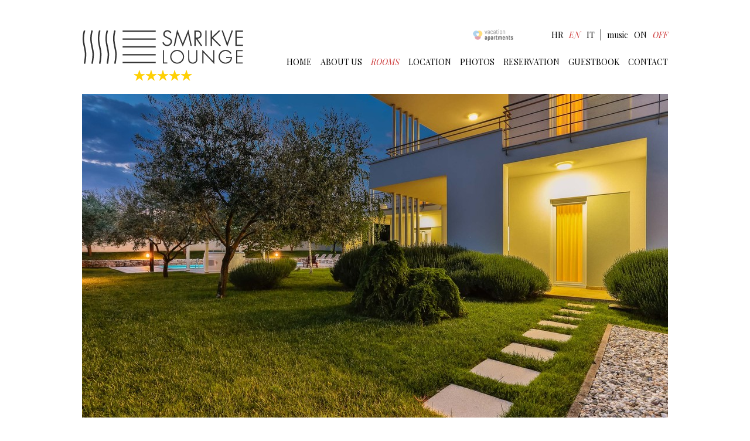

--- FILE ---
content_type: text/html; charset=utf-8
request_url: https://www.smrikve.com/smrikve-lounge/en/rooms
body_size: 2034
content:
<!DOCTYPE html>
<html>
<head>
	<title>Rooms | Smrikve Lounge</title>
	<link rel="stylesheet" type="text/css" href="https://fonts.googleapis.com/css?family=Playfair+Display:400,400italic|Poiret+One&amp;subset=latin,latin-ext" />
	<link rel="stylesheet" type="text/css" href="/smrikve-lounge/assets/css/magnific-popup.css" />
	<link rel="stylesheet" type="text/css" href="/smrikve-lounge/assets/css/site.css?v=20210526" />
	<script type="text/javascript">var BASE_URL = '/smrikve-lounge/';</script>
	<script type="text/javascript" src="/smrikve-lounge/assets/js/jquery.js"></script>
	<script type="text/javascript" src="/smrikve-lounge/assets/js/jquery-plugins.js"></script>
	<script type="text/javascript" src="/smrikve-lounge/assets/js/site.js?v=201805292"></script>
</head>
<body class="rooms">
	<div id="header">
		<div class="container">
			<div class="logo" style="display: inline-block">
				<a href="/smrikve-lounge/en" title="Smrikve Lounge"><img src="/smrikve-lounge/assets/img/smrikve-lounge-logo.png" alt="Smrikve Lounge Logo" /></a>
				<span class="stars"></span>
			</div>
			
			<ul class="nav music">
				<li>music</li>
				<li><a href="#" class="music-on">on</a></li>
				<li class="active"><a href="#" class="music-off">off</a></li>
			</ul>
			
			<ul class="nav lang">
				<li><a href="/smrikve-lounge/hr">hr</a></li>
				<li class="active"><a href="/smrikve-lounge/en">en</a></li>
				<li><a href="/smrikve-lounge/it">it</a></li>
			</ul>
			
			<ul class="logos">
				<li><a href="https://www.vacation-apartments.com/216133/" target="_blank"><img src="/smrikve-lounge/assets/img/vacation-apartments-logo.png" alt="Vacation Apartments" /></a></li>
			</ul>

			<ul class="nav menu">
				<li><a href="/smrikve-lounge/en">Home</a></li>
				<li><a href="/smrikve-lounge/en/about">About us</a></li>
				<li class="active"><a href="/smrikve-lounge/en/rooms">Rooms</a></li>
				<li><a href="/smrikve-lounge/en/location">Location</a></li>
				<li><a href="/smrikve-lounge/en/photos">Photos</a></li>
				<li><a href="/smrikve-lounge/en/reservation">Reservation</a></li>
				<li><a href="/smrikve-lounge/en/guestbook">Guestbook</a></li>
				<li><a href="/smrikve-lounge/en/contact">Contact</a></li>
			</ul>
		</div>
	</div>
	
	<div id="slideshow">
		<div class="container">
			<ul>
				<li><img width="1000" height="552" src="/smrikve-lounge/media/slider/smrikve-lounge-slide_04.jpg" alt="Smrikve Lounge" /></li>
				<li><img width="1000" height="552" src="/smrikve-lounge/media/slider/smrikve-lounge-slide_05.jpg" alt="Smrikve Lounge" /></li>
				<li><img width="1000" height="552" src="/smrikve-lounge/media/slider/smrikve-lounge-slide_06.jpg" alt="Smrikve Lounge" /></li>
				<li><img width="1000" height="552" src="/smrikve-lounge/media/slider/smrikve-lounge-slide_07.jpg" alt="Smrikve Lounge" /></li>
				<li><img width="1000" height="552" src="/smrikve-lounge/media/slider/smrikve-lounge-slide_08.jpg" alt="Smrikve Lounge" /></li>
				<li><img width="1000" height="552" src="/smrikve-lounge/media/slider/smrikve-lounge-slide_09.jpg" alt="Smrikve Lounge" /></li>
				<li><img width="1000" height="552" src="/smrikve-lounge/media/slider/smrikve-lounge-slide_10.jpg" alt="Smrikve Lounge" /></li>
				<li><img width="1000" height="552" src="/smrikve-lounge/media/slider/smrikve-lounge-slide_11.jpg" alt="Smrikve Lounge" /></li>
				<li><img width="1000" height="552" src="/smrikve-lounge/media/slider/smrikve-lounge-slide_12.jpg" alt="Smrikve Lounge" /></li>
				<li><img width="1000" height="552" src="/smrikve-lounge/media/slider/smrikve-lounge-slide_13.jpg" alt="Smrikve Lounge" /></li>
				<li><img width="1000" height="552" src="/smrikve-lounge/media/slider/smrikve-lounge-slide_14.jpg" alt="Smrikve Lounge" /></li>
				<li><img width="1000" height="552" src="/smrikve-lounge/media/slider/smrikve-lounge-slide_15.jpg" alt="Smrikve Lounge" /></li>
				<li><img width="1000" height="552" src="/smrikve-lounge/media/slider/smrikve-lounge-slide_16.jpg" alt="Smrikve Lounge" /></li>
				<li><img width="1000" height="552" src="/smrikve-lounge/media/slider/smrikve-lounge-slide_17.jpg" alt="Smrikve Lounge" /></li>
				<li><img width="1000" height="552" src="/smrikve-lounge/media/slider/smrikve-lounge-slide_18.jpg" alt="Smrikve Lounge" /></li>
				<li><img width="1000" height="552" src="/smrikve-lounge/media/slider/smrikve-lounge-slide_19.jpg" alt="Smrikve Lounge" /></li>
				<li><img width="1000" height="552" src="/smrikve-lounge/media/slider/smrikve-lounge-slide_20.jpg" alt="Smrikve Lounge" /></li>
				<li><img width="1000" height="552" src="/smrikve-lounge/media/slider/smrikve-lounge-slide_01.jpg" alt="Smrikve Lounge" /></li>
				<li><img width="1000" height="552" src="/smrikve-lounge/media/slider/smrikve-lounge-slide_02.jpg" alt="Smrikve Lounge" /></li>
				<li><img width="1000" height="552" src="/smrikve-lounge/media/slider/smrikve-lounge-slide_03.jpg" alt="Smrikve Lounge" /></li>
			</ul>
		</div>
	</div>
	<div id="main">
		<div class="container clearfix">
			<div class="row section">
				<div class="col gu8">
					<h1>HIC MANEBIMVS OPTIME</h1>
					<p>
						Dedicated and following the Smrikve Lounge concept, matching comfort with convenience, we are unfolding our generously spacious and sleek guestrooms representing a clash between modern architecture and the unique Mediterranean flare. 
					</p>
					<p>
						Our themed guestrooms: Earth, Clouds, Sun and Wind feature flat screen TVs, free Wi-Fi, A/C, comfortable bedding, Italian design bathrooms and fully equipped modern furnishings unwinding a peaceful, delicate and relaxed atmosphere. 
					</p>
					<p>
						Indulge in breathtaking views towards large terraces, private pool, olive trees, tennis courts and vineyards cuddled by our special touch: aromatherapy natural fragrances. Unveil a remarkable retreat, available throughout the year. 
					</p>
				</div>
				<!--div class="col gu2">
					<a href="#wimbledon"><img src="/smrikve-lounge/media/rooms-wimbledon-small.jpg" style="display:block;margin-bottom: 10px;" /></a>
					<a href="#us-open"><img src="/smrikve-lounge/media/rooms-us-open-small.jpg" /></a>
				</div>
				<div class="col gu2">
					<a href="#australian-open"><img src="/smrikve-lounge/media/rooms-australian-open-small.jpg" style="display:block;margin-bottom:10px;" /></a>
					<a href="#roland-garros"><img src="/smrikve-lounge/media/rooms-roland-garros-small.jpg" /></a>
				</div-->
				<div class="col gu2">
				
				</div>
				<div class="col gu2">
					<img src="/smrikve-lounge/media/rooms-domus-bonus.jpg" />
				</div>
			</div>
			
			<div class="row section" id="wimbledon">
				<div class="col gu10">
					<div class="borderbox">
						<h1>Earth</h1>
					</div>
				</div>
			</div>
			
			<div class="row section">
				<div class="col gu5">
					<img src="/smrikve-lounge/media/room-wimbledon-01.jpg" />
				</div>
				<div class="col gu5">
					<img src="/smrikve-lounge/media/room-wimbledon-02.jpg" />
				</div>
			</div>
			
			<div class="row section" id="australian-open">
				<div class="col gu10">
					<div class="borderbox">
						<h1 class="">Clouds</h1>
					</div>
				</div>
			</div>
			
			<div class="row section">
				<div class="col gu5">
					<img src="/smrikve-lounge/media/room-australian-open-01.jpg" />
				</div>
				<div class="col gu5">
					<img src="/smrikve-lounge/media/room-australian-open-02.jpg" />
				</div>
			</div>
			
			<div class="row section" id="roland-garros">
				<div class="col gu10">
					<div class="borderbox">
						<h1>Sun</h1>
					</div>
				</div>
			</div>
			
			<div class="row section">
				<div class="col gu5">
					<img src="/smrikve-lounge/media/room-roland-garros-01.jpg" />
				</div>
				<div class="col gu5">
					<img src="/smrikve-lounge/media/room-roland-garros-02.jpg" />
				</div>
			</div>
			
			<div class="row section" id="us-open">
				<div class="col gu10">
					<div class="borderbox">
						<h1 class="">Wind</h1>
					</div>
				</div>
			</div>
			
			<div class="row section">
				<div class="col gu5">
					<img src="/smrikve-lounge/media/room-us-open-01.jpg" />
				</div>
				<div class="col gu5">
					<img src="/smrikve-lounge/media/room-us-open-02.jpg" />
				</div>
			</div>
		</div>
	</div>
	
	<div id="footer">
		<div class="container">
			<a href="/smrikve-lounge/en"><img src="/smrikve-lounge/assets/img/smrikve-lounge-logo.png" alt="Smrikve Lounge Logo" /></a>
			<ul class="nav menu">
				<li><a href="/smrikve-lounge/en">Home</a></li>
				<li><a href="/smrikve-lounge/en/about">About us</a></li>
				<li class="active"><a href="/smrikve-lounge/en/rooms">Rooms</a></li>
				<li><a href="/smrikve-lounge/en/location">Location</a></li>
				<li><a href="/smrikve-lounge/en/photos">Photos</a></li>
				<li><a href="/smrikve-lounge/en/reservation">Reservation</a></li>
				<li><a href="/smrikve-lounge/en/guestbook">Guestbook</a></li>
				<li><a href="/smrikve-lounge/en/contact">Contact</a></li>
			</ul>
			<div class="copyright">&copy; Smrikve Lounge 2012-2026. Design by <a href="https://www.behance.net/hardworkz" target="_blank">Hardworkz</a>.</div>
		</div>
	</div>
	
	<div style="width:0;height:0;overflow:hidden;">
		<div id="player"></div>
	</div>

<script>
  (function(i,s,o,g,r,a,m){i['GoogleAnalyticsObject']=r;i[r]=i[r]||function(){
  (i[r].q=i[r].q||[]).push(arguments)},i[r].l=1*new Date();a=s.createElement(o),
  m=s.getElementsByTagName(o)[0];a.async=1;a.src=g;m.parentNode.insertBefore(a,m)
  })(window,document,'script','//www.google-analytics.com/analytics.js','ga');

  ga('create', 'UA-2865159-1', 'auto');
  ga('send', 'pageview');

</script><script defer src="https://static.cloudflareinsights.com/beacon.min.js/vcd15cbe7772f49c399c6a5babf22c1241717689176015" integrity="sha512-ZpsOmlRQV6y907TI0dKBHq9Md29nnaEIPlkf84rnaERnq6zvWvPUqr2ft8M1aS28oN72PdrCzSjY4U6VaAw1EQ==" data-cf-beacon='{"version":"2024.11.0","token":"add9358ba73949a18d98524307ce657d","r":1,"server_timing":{"name":{"cfCacheStatus":true,"cfEdge":true,"cfExtPri":true,"cfL4":true,"cfOrigin":true,"cfSpeedBrain":true},"location_startswith":null}}' crossorigin="anonymous"></script>
</body>
</html>

--- FILE ---
content_type: text/css
request_url: https://www.smrikve.com/smrikve-lounge/assets/css/site.css?v=20210526
body_size: 2847
content:
/* RESET
===============
*/
body,div,dl,dt,dd,ul,ol,li,h1,h2,h3,h4,h5,h6,pre,form,fieldset,input,textarea,p,blockquote,th,td { margin:0; padding:0; }
table { border-collapse:collapse; border-spacing:0; }
td { vertical-align: top }
fieldset,img {  border:0; }
address,caption,cite,code,dfn,th,var { font-style:normal; font-weight:normal; }
ol,ul,li { list-style:none; }
caption,th { text-align:left; }
h1,h2,h3,h4,h5,h6 { font-size:100%; font-weight:normal; }
q:before,q:after { content:''; }
abbr,acronym { border:0; }
textarea { resize: none; }
a { outline: 0; }
button { border: none; background: none; padding: 0; }

/* HELPERS
================
*/
.clearfix:after, .row:after { content:"."; display:block; height:0; clear:both; visibility:hidden; }
.clearfix, .row { display:block; }
.row { position:relative; margin-left:-10px; }
.gu1 .row { width: 101px; }
.gu2 .row { width: 202px; }
.gu3 .row { width: 303px; }
.gu4 .row { width: 404px; }
.gu5 .row { width: 505px; }
.gu6 .row { width: 606px; }
.gu7 .row { width: 707px; }
.gu8 .row { width: 808px; }
.gu9 .row { width: 909px; }
.gu10 .row { width: 1010px; }
.col { padding-left:10px; float:left; position:relative; }
.gu1 { width: 91px; }
.gu2 { width: 192px; }
.gu3 { width: 293px; }
.gu4 { width: 394px; }
.gu5 { width: 495px; }
.gu6 { width: 596px; }
.gu7 { width: 697px; }
.gu8 { width: 798px; }
.gu9 { width: 899px; }
.gu10 { width: 1000px; }
.clear { clear: both; }

/* SITE CSS
================
*/

body { font-size: 18px; font-family: "Playfair Display", serif; color: #000; }
a { color: #ce3f3f; text-decoration: none; }
a.sitelink { color: inherit; text-decoration: none; font-style: italic; }
a.sitelink.top { padding-right: 15px; background: url('../img/link-arr-top.png') no-repeat right center; }

.container { width: 1000px; margin: 0 auto; position: relative; }
.section { margin-top: 20px; margin-bottom: 20px; }
.borderbox { border-top: 1px solid #000; border-bottom: 1px solid #000; padding: 20px 0; }
.textright { text-align: right; }
h1 { margin: 6px 0 20px 0; line-height: 75px; font-size: 54px; font-family: "Poiret One", sans-serif; text-transform: uppercase; border-top: 1px solid #000; border-bottom: 1px solid #000; }
p { margin: 0 0 15px; padding: 0; }
.borderbox h1 { border: none; margin: 0; }

#header { margin: 50px 0; height: 60px; }

/* Navigation */
#header .nav, #footer .nav { font-size: 14px; }
#header .nav li, #footer .nav li { float: left; margin-left: 15px; }
#header .nav a, #footer .nav a { color: inherit; text-decoration: none; text-transform: uppercase; }
#header .nav a:hover, #footer .nav a:hover { color: #ce3f3f; }
#header .nav li.active a, #footer .nav li.active a { color: #ce3f3f; font-style: italic; }
#header .music { float: right; border-left: 1px solid #000; margin-left: 10px; }
#header .lang { float: right; }
#header .lang li, #header .music li { margin-left: 10px; }
#header .menu { position: absolute; right: 0; bottom: 0; }

#header .logos { float: right; margin-right: 40px; }
#header .logos li { float: left; margin-right: 15px; }
#header .logos li a { opacity: .6; transition: .4s; }
#header .logos li a:hover { opacity: 1; transition: .8s; }

#header .logo { position: relative; display: inline-block; }
#header .logo .stars { position: absolute; bottom: -25px; left: 50%; margin-left: -50px; background: url('../img/five-stars.png') no-repeat; height: 23px; width: 100px; }

/* Header slideshow */
#slideshow { height: 552px; overflow: hidden; margin-bottom: 20px; }
#slideshow ul,
#slideshow li { display: block; height: 552px; width: 10000px; }

/* Main */
.submenu { padding: 22px 0; font-family: "Poiret One", sans-serif; margin-bottom: 20px; border-top: 2px solid #000; border-bottom: 2px solid #000; }
.submenu li { border-left: 1px solid #999; line-height: 36px; height: 36px; display: block; float: left; padding: 0 10px; }
.submenu li:first-child { border: none; padding-left: 0; }
.submenu a { font-size: 36px; text-decoration: none; color: inherit; text-transform: uppercase; }
.features-list li { border-bottom: 1px dashed #999; line-height: 32px; height: 32px; }
.features-list li span { color: #e64b4b; }

/* Footer */
#footer { margin: 50px 0; font-size: 14px; }
#footer .container { height: 60px; padding: 30px 0; border-style: solid; border-color: #000; border-width: 2px 0; }
#footer .menu { height: 60px; position: absolute; right: 0; top: 25%; }
#footer .menu li { display: block; height: 60px; float: left; }
#footer .menu li a { display: block; height: 60px; line-height: 60px; }
#footer .copyright { background: #fff; position: absolute; bottom: -10px; left: 0; font-style: italic; padding-right: 10px; height: 22px; line-height: 22px; }

/* PAGE SPECIFIC CSS
======================
*/

/* Home */
body.home #map-canvas { width: 596px; height: 440px; }
body.home h1 { margin-top: 0; border-top-width: 2px; border-bottom-width: 2px; }
body.home #also-visit { line-height: 100px; height: 100px; background: #ededed; border-top: 1px solid #bebebe; border-bottom: 1px solid #bebebe; padding: 0 20px; color: #333; font-style: italic; margin-top: 10px; }
body.home #also-visit a { margin-left: 50px; }
body.home #also-visit img { vertical-align: middle; }
body.home .ui-datepicker { font-family: "Poiret One", sans-serif; padding: 0; }
body.home .ui-datepicker .ui-datepicker-prev span, body.home .ui-datepicker .ui-datepicker-next span { text-indent: 0; overflow: visible; font-size: 50px; color: #000; cursor: pointer; }
body.home .ui-datepicker { border-top: 2px solid #000; border-bottom: 2px solid #000; padding: 5px 0; height: 608px; width: 596px; background: #f4f4f4; overflow: hidden; }
body.home .ui-datepicker .ui-datepicker-title { font-size: 40px; color: #e64b4b; margin: 0; }
body.home .ui-datepicker td { padding: 2px; }
body.home .ui-datepicker th { font-size: 24px; font-weight: normal; }
body.home .ui-datepicker th.ui-datepicker-week-end { color: #ce3f3f; }
body.home .ui-datepicker td a, body.home .ui-datepicker td span { width: 71px; line-height: 65px; height: 65px; font-size: 22px; text-align: center; }
body.home .ui-datepicker td a.ui-state-default { background: #afe4e8; }
body.home .ui-datepicker td.ui-state-disabled.option span { background: #efedb7; }
body.home .ui-datepicker td.ui-state-disabled.unavailable span { background: #e64b4b; }
body.home #booking { background: url('../img/home-booking.png') no-repeat; background-size: cover; height: 460px; padding: 162px 20px 0; color: #fff; }
body.home #booking a { color: inherit; font-family: "Poiret One", sans-serif; font-size: 44px; text-transform: uppercase; background: url('../img/double-arrow-right.png') no-repeat right bottom; display: block; line-height: 60px; }
body.home #booking a span { font-size: 26px; }
body.home #booking p { line-height: 22px; margin-top: 15px; }

/* About us */
body.about #main h1 { margin-top: 0; }
body.about #also-visit { margin-top: 10px; line-height: 100px; height: 100px; background: #ededed; border-top: 1px solid #bebebe; border-bottom: 1px solid #bebebe; padding: 0 20px; color: #333; font-style: italic; }
body.about #also-visit a { margin-left: 50px; }
body.about #also-visit img { vertical-align: middle; }

/* Video */
body.video h1 { height: 388px; margin: 0; }

/* Rooms */
body.rooms .borderbox,
body.rooms h1 { border-top-width: 2px; border-bottom-width: 2px; }
body.rooms h1 { margin-top: 0; }

/* Reservation */
body.booking h2 { width: 192px; background: #999; color: #fff; font-size: 24px; text-transform: uppercase; text-align: center; display: table-cell; vertical-align: middle; }
body.booking h2 span { text-transform: none; }
body.booking #general-info h2 { height: 330px; }
body.booking #prices li { height: 87px; font-size: 24px; line-height: 36px; font-family: "Poiret One", sans-serif; text-align: center; background: #e7e7e7; margin-top: 2px; }
body.booking #prices li span { line-height: 15px; display: block; height: 15px; }
body.booking #prices li:first-child { margin-top: 0; }
body.booking #prices li.price { background: #e64b4b; color: #fff; height: 45px; line-height: 45px; margin-top: 0; }
body.booking #prices h2 { height: 310px; }
body.booking h3 { color: #ce3f3f; }
body.booking ul.list-terms li { padding-left: 20px; background: url('../img/bullet.gif') no-repeat 0px 15px; }
body.booking #villa-features h2 { height: 458px; }
body.booking #villa-features h3 { background: #707070; color: #fff; text-align: center; text-transform: uppercase; line-height: 30px; padding: 8px 0; }
body.booking #villa-features ul.features-list { padding: 7px; background: #eae9e9; margin-bottom: 11px; }
body.booking #villa-features ul.features-list li { line-height: 20px; padding: 8px 0; border-bottom: none; border-top: 1px dashed #999; font-size: 15px; height: auto; }
body.booking #villa-features ul.features-list li:first-child { border: none; }
body.booking #villa-features .book-online-box { height: 206px; padding: 10px; background: #e64b4b; color: #fff; }
body.booking #villa-features .book-online-box a { color: inherit; font-family: "Poiret One", sans-serif; font-size: 36px; text-transform: uppercase; background: url('../img/double-arrow-right.png') no-repeat right bottom; display: block; line-height: 40px; }
body.booking #villa-features .book-online-box a span { font-size: 26px; }
body.booking #villa-features .book-online-box p { line-height: 22px; margin-top: 15px; }
body.booking .ui-datepicker { font-family: "Poiret One", sans-serif; padding: 0; }
body.booking .ui-datepicker .ui-datepicker-prev span, .ui-datepicker .ui-datepicker-next span { text-indent: 0; overflow: visible; font-size: 50px; color: #000; cursor: pointer; }
body.booking .ui-datepicker-multi { width: 798px; }
body.booking .ui-datepicker-multi-2 .ui-datepicker-group { width: 394px; }
body.booking .ui-datepicker-group { border-top: 2px solid #000; border-bottom: 2px solid #000; padding: 9px 0; height: 467px; width: 394px; background: #f4f4f4; overflow: hidden; }
body.booking .ui-datepicker-group-first { margin-right: 10px; }
body.booking .ui-datepicker .ui-datepicker-title { font-size: 40px; color: #e64b4b; margin: 0; }
body.booking .ui-datepicker td { padding: 2px; }
body.booking .ui-datepicker th { font-size: 24px; font-weight: normal; }
body.booking .ui-datepicker th.ui-datepicker-week-end { color: #ce3f3f; }
body.booking .ui-datepicker td a, body.booking .ui-datepicker td span { width: 42px; line-height: 40px; height: 40px; font-size: 22px; text-align: center; }
body.booking .ui-datepicker td a.ui-state-default { background: #afe4e8; }
body.booking .ui-datepicker td.ui-state-disabled.option span { background: #efedb7; }
body.booking .ui-datepicker td.ui-state-disabled.unavailable span { background: #e64b4b; }

body.booking-enquiry form fieldset { background: #e7e7e7; padding: 10px 0; }
body.booking-enquiry form .field, .form-actions { padding: 5px 10px; }
body.booking-enquiry form label { display: block; font-family: "Poiret One", sans-serif; font-size: 36px; }
body.booking-enquiry form input[type=text], textarea { background: #fff; border: none; padding: 2px; width: 370px; line-height: 34px; font-size: 20px; font-family: Arial, sans-serif; }
body.booking-enquiry form input[type=text] { height: 36px; }
body.booking-enquiry form input.datepicker { background: #fff url('../img/cal-icon.png') no-repeat 2px 2px; padding-left: 40px; width: 332px; }
body.booking-enquiry form textarea { height: 220px; }
body.booking-enquiry form .btn { width: 374px; padding: 0; line-height: 67px; font-size: 52px; color: #fff; border: none; background: #e64b4b; font-family: "Poiret One", sans-serif; cursor: pointer; }
body.booking-enquiry h2 { background: #e64b4b; color: #fff; font-family: "Poiret One", sans-serif; font-size: 18px; text-transform: uppercase; height: 135px; text-align: center; display: table-cell; vertical-align: middle; width: 192px; }
body.booking-enquiry .message { border: 1px solid #797; background: #dfd; color: #595; padding: 20px; font-size: 18px; text-align: center; }
body.booking-enquiry .message.error { border: 1px solid #c00; background: #fdd; color: #933; }
body.booking-enquiry form .error input,
body.booking-enquiry form .error textarea { padding: 1px; border: 1px solid #c00; background-color: #fee; }
body.booking-enquiry form .error input.datepicker { padding: 1px 1px 1px 39px; border: 1px solid #c00; background-color: #fee; }

/* Location */
body.location #map-canvas { width: 1000px; height: 500px; }
body.location .distances1 li { line-height: 34px; height: 34px; }
body.location .distances2 li { line-height: 41px; height: 41px; }
body.location .distances .titles { background: #e64b4b; height: 420px; color: #fff; font-size: 18px; text-transform: uppercase; position: relative; }
body.location .distances .distances-title { position: absolute; left: 15px; right: 15px; padding: 15px 30px; text-align: center; background: url('../img/distances-arrow-left.png') no-repeat left; }
body.location .distances .distances1-title { padding-right: 20px; bottom: 220px; background: url('../img/distances-arrow-left.png') no-repeat left center; }
body.location .distances .distances2-title { padding-left: 20px; top: 220px; background: url('../img/distances-arrow-right.png') no-repeat right center; }

/* Other */
#availability h2 { height: 489px; }
#availability .legend { margin-top: 10px; }
#availability .legend li { display: block; height: 22px; float: left; line-height: 22px; margin-right: 20px; }
#availability .legend span { display: block; width: 22px; height: 22px; float: left; margin-right: 10px; }
#availability .legend .available { background: #afe4e8; }
#availability .legend .unavailable { background: #e64b4b; }
#availability .legend .option { background: #efedb7; }

/* Photos */
#photos { margin-left: -5px; }
#photos .photo { width: 330px; margin-bottom: 5px; float: left; padding-left: 5px; }
#photos .photo.hidden { display: none; }
#photos .photo img { display: block; max-width: 100%; height: auto; }
#photos .photo a { display: block; transition: all .5s; }
#photos .photo a:hover { opacity: .8; }
#load-more-photos { text-align: center; padding: 20px; margin-top: 20px; border-top: 1px solid #ddd; }
#load-more-photos button { padding: 0 20px; line-height: 60px; font-size: 36px; color: #fff; border: none; background: #e64b4b; font-family: "Poiret One", sans-serif; cursor: pointer; }

/* Guestbook */
body.guestbook blockquote:after { content: ""; height: 40px; display: block; width: 100%; background: url('../img/five-stars.png') center no-repeat; margin-top: 20px;  }
body.guestbook blockquote p { margin: 10px 0; }
body.guestbook .guestbook-entries { margin-top: 40px; }
body.guestbook blockquote cite { font-size: 14px; }

--- FILE ---
content_type: text/plain
request_url: https://www.google-analytics.com/j/collect?v=1&_v=j102&a=1643346568&t=pageview&_s=1&dl=https%3A%2F%2Fwww.smrikve.com%2Fsmrikve-lounge%2Fen%2Frooms&ul=en-us%40posix&dt=Rooms%20%7C%20Smrikve%20Lounge&sr=1280x720&vp=1280x720&_u=IEBAAEABAAAAACAAI~&jid=1340678846&gjid=1232516046&cid=1559910524.1769780015&tid=UA-2865159-1&_gid=2034088713.1769780015&_r=1&_slc=1&z=1102333017
body_size: -450
content:
2,cG-GZ4VRW3L4H

--- FILE ---
content_type: application/javascript
request_url: https://www.smrikve.com/smrikve-lounge/assets/js/site.js?v=201805292
body_size: -47
content:
$(function(){
	if (typeof parent.musicframe != 'undefined')
	{
		$('a.music-on').click(function(){
			parent.musicframe.startMusic();
		});
		
		$('a.music-off').click(function(){
			parent.musicframe.stopMusic();
		});
		
		if (parent.musicframe.musicPlaying()) {
			$('a.music-on').parent().addClass('active');
			$('a.music-off').parent().removeClass('active');
		} else {
			$('a.music-off').parent().addClass('active');
			$('a.music-on').parent().removeClass('active');
		}
	}
	
	$('#photos').magnificPopup({
		type: 'image',
		delegate: 'a',
		gallery: {
			enabled: true
		}
	});
});
function loadMorePhotos(){
	$('#photos').find('.hidden').removeClass('hidden');
	$('#load-more-photos').hide();
}
$(window).load(function(){

	// Header slideshow
	$('#slideshow ul').cycle({
		slides: '>li',
		speed: 750,
		fx: 'fadeout'
	});
	
});

